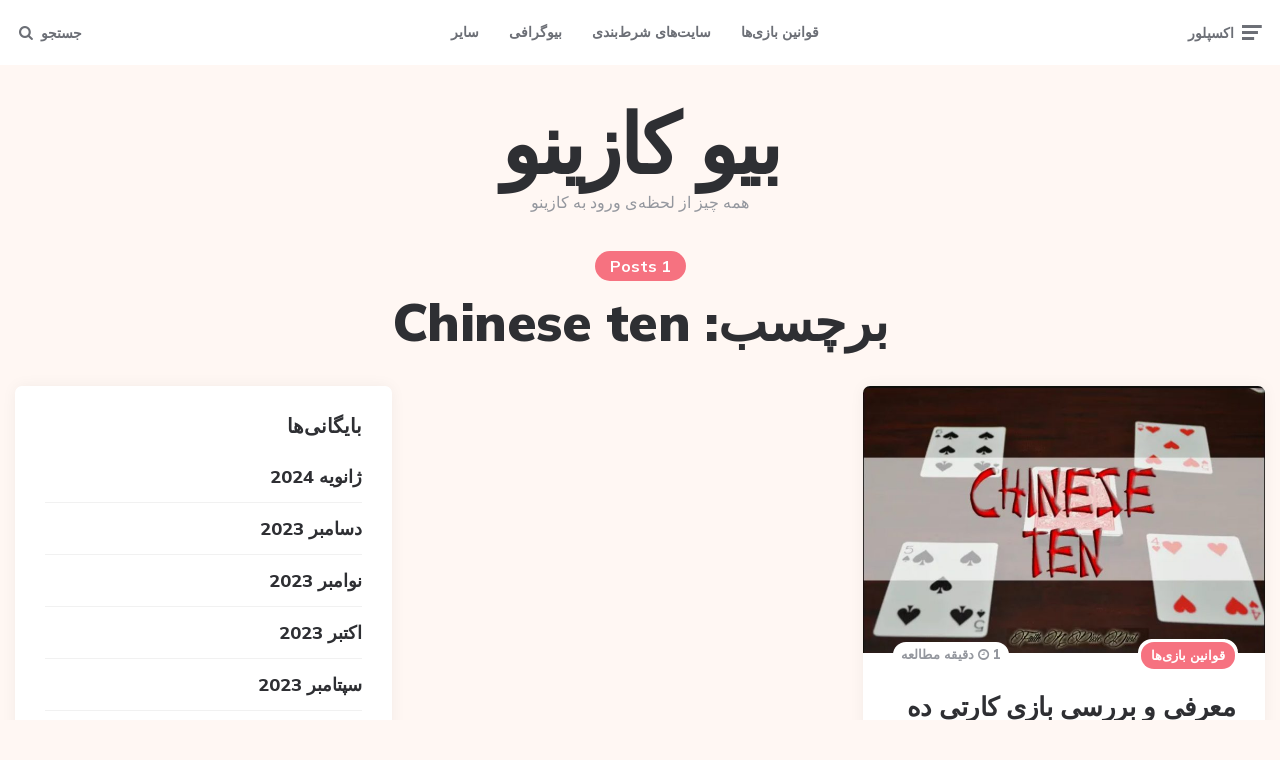

--- FILE ---
content_type: text/css
request_url: https://bio.casino/wp-content/cache/min/1/wp-content/themes/ruki/css/fontello/css/fontello.css?ver=1695549012
body_size: 457
content:
@font-face{font-display:swap;font-family:'fontello';src:url(../../../../../../../../../themes/ruki/css/fontello/font/fontello.eot?98869035);src:url('../../../../../../../../../themes/ruki/css/fontello/font/fontello.eot?98869035#iefix') format('embedded-opentype'),url(../../../../../../../../../themes/ruki/css/fontello/font/fontello.woff2?98869035) format('woff2'),url(../../../../../../../../../themes/ruki/css/fontello/font/fontello.woff?98869035) format('woff'),url(../../../../../../../../../themes/ruki/css/fontello/font/fontello.ttf?98869035) format('truetype'),url('../../../../../../../../../themes/ruki/css/fontello/font/fontello.svg?98869035#fontello') format('svg');font-weight:400;font-style:normal}[class^="icon-"]:before,[class*=" icon-"]:before{font-family:"fontello";font-style:normal;font-weight:400;speak:never;display:inline-block;text-decoration:inherit;width:1em;margin-right:.2em;text-align:center;font-variant:normal;text-transform:none;line-height:1em;margin-left:.2em;-webkit-font-smoothing:antialiased;-moz-osx-font-smoothing:grayscale}.icon-github-circled:before{content:'\e060'}.icon-picture:before{content:'\e800'}.icon-videocam-1:before{content:'\e801'}.icon-cancel:before{content:'\e802'}.icon-reply:before{content:'\e803'}.icon-headphones:before{content:'\e804'}.icon-star:before{content:'\e805'}.icon-down-open:before{content:'\e806'}.icon-search:before{content:'\e807'}.icon-up-open:before{content:'\e808'}.icon-ok-circle:before{content:'\e809'}.icon-quote-left:before{content:'\e80a'}.icon-gab:before{content:'\e80b'}.icon-minds:before{content:'\e80c'}.icon-globe:before{content:'\e80d'}.icon-bitchute:before{content:'\e80e'}.icon-steemit:before{content:'\e80f'}.icon-quote-right:before{content:'\e810'}.icon-left-open:before{content:'\e811'}.icon-right-open:before{content:'\e812'}.icon-share:before{content:'\e813'}.icon-comment:before{content:'\e814'}.icon-tiktok:before{content:'\e815'}.icon-comment-alt2:before{content:'\e816'}.icon-clock:before{content:'\e817'}.icon-ruki-menu:before{content:'\e818'}.icon-discord:before{content:'\e819'}.icon-ruki-right:before{content:'\e81a'}.icon-ruki-left:before{content:'\e81b'}.icon-twitter:before{content:'\f099'}.icon-facebook:before{content:'\f09a'}.icon-github-circled-1:before{content:'\f09b'}.icon-rss:before{content:'\f09e'}.icon-menu-1:before{content:'\f0c9'}.icon-gplus:before{content:'\f0d5'}.icon-mail-alt:before{content:'\f0e0'}.icon-linkedin:before{content:'\f0e1'}.icon-youtube:before{content:'\f167'}.icon-instagram:before{content:'\f16d'}.icon-flickr:before{content:'\f16e'}.icon-tumblr:before{content:'\f173'}.icon-dribbble:before{content:'\f17d'}.icon-vkontakte:before{content:'\f189'}.icon-behance:before{content:'\f1b4'}.icon-spotify:before{content:'\f1bc'}.icon-soundcloud:before{content:'\f1be'}.icon-git:before{content:'\f1d3'}.icon-pinterest:before{content:'\f231'}.icon-whatsapp:before{content:'\f232'}.icon-medium:before{content:'\f23a'}.icon-odnoklassniki:before{content:'\f263'}.icon-get-pocket:before{content:'\f265'}.icon-500px:before{content:'\f26e'}.icon-vimeo:before{content:'\f27d'}.icon-reddit-alien:before{content:'\f281'}.icon-mixcloud:before{content:'\f289'}.icon-telegram:before{content:'\f2c6'}

--- FILE ---
content_type: text/css
request_url: https://bio.casino/wp-content/cache/min/1/wp-content/themes/ruki/css/gutenberg-rtl.css?ver=1695549012
body_size: 5368
content:
.has-light-grey-background-color{background-color:var(--light-grey)!important}.has-medium-grey-background-color{background-color:var(--medium-grey)!important}.has-dark-grey-background-color{background-color:var(--dark-grey)!important}.has-very-dark-grey-background-color{background-color:var(--very-dark-grey)!important}.has-theme-color-one-background-color{background-color:var(--theme-color-1)!important}.has-theme-color-two-background-color{background-color:var(--theme-color-2)!important}.has-theme-color-three-background-color{background-color:var(--theme-color-3)!important}.has-theme-color-four-background-color{background-color:var(--theme-color-4)!important}.has-light-grey-color{color:var(--light-grey)!important}.has-medium-grey-color{color:var(--medium-grey)!important}.has-dark-grey-color{color:var(--dark-grey)!important}.has-very-dark-grey-color{color:var(--very-dark-grey)!important}.has-theme-color-one-color{color:var(--theme-color-1)!important}.has-theme-color-two-color{color:var(--theme-color-2)!important}.has-theme-color-three-color{color:var(--theme-color-3)!important}.has-theme-color-four-color{color:var(--theme-color-4)!important}p.wp-block-subhead{font-style:normal;color:var(--medium-grey);font-size:1.125rem;line-height:1.5rem;margin-bottom:10px}p.has-drop-cap:not(:focus)::first-letter{font-size:6.25rem;font-weight:700}.wp-block-group.has-background{padding:30px}.wp-block-image{margin-bottom:0}.wp-block-image .alignright{margin-right:30px}.wp-block-image .alignleft{margin-left:30px}figure.wp-block-image{margin:auto;margin-top:30px;margin-bottom:30px}figure.wp-block-image figcaption,figure.wp-block-gallery .blocks-gallery-caption,figure.wp-block-embed figcaption,.wp-block-image figure[class*="align"] figcaption,figure[class*="wp-block"] figcaption{text-align:center;margin-top:0;margin-bottom:1em;color:var(--medium-grey);font-size:13px;width:100%;padding:0 15px}.wp-block-image figure[class*="align"] figcaption{width:auto}.blocks-gallery-grid .blocks-gallery-image figcaption,.blocks-gallery-grid .blocks-gallery-item figcaption,.wp-block-gallery .blocks-gallery-image figcaption,.wp-block-gallery .blocks-gallery-item figcaption{margin-bottom:0}.wp-block-latest-posts{margin:0;padding:0;margin-bottom:30px}.wp-block-latest-posts::after{content:'';display:table;clear:both}.wp-block-latest-posts:not(.alignwide):not(.alignfull){margin-right:0;width:100%}.wp-block-latest-posts:not(.alignwide):not(.alignfull)+p{margin-top:25px}.wp-block-latest-posts li{display:block;padding:0 0 30px 0;line-height:1.2;margin:0 0 30px 0;border-bottom:1px solid var(--light-border-color);float:right;width:100%}.wp-block-latest-posts li:last-child{border:0;padding-bottom:0;margin-bottom:0}.wp-block-latest-posts__featured-image{margin-bottom:30px}.wp-block-latest-posts__featured-image.alignleft{margin-left:30px;margin-top:0;margin-bottom:0}.wp-block-latest-posts__featured-image.alignright{margin-right:30px;margin-top:0;margin-bottom:0}.wp-block-latest-posts__featured-image.aligncenter{margin-top:0}.wp-block-latest-posts__featured-image img{width:100%}.wp-block-latest-posts.alignfull,.wp-block-latest-posts.alignwide{text-align:center;padding-right:30px;padding-left:30px}.wp-block-latest-posts.alignfull li,.wp-block-latest-posts.alignwide li{display:block;margin:0 auto;text-align:right}.wp-block-latest-posts a{color:var(--widget-link-color);text-decoration:none;font-family:var(--title-font);font-weight:900;font-size:1.625rem}.wp-block-latest-posts__post-date{margin-top:20px;font-weight:800;font-size:.875rem;color:var(--entry-meta-color)}.wp-block-latest-posts__post-excerpt{color:var(--excerpt-color);font-size:.875rem;line-height:1.25rem;margin-bottom:0;margin-top:20px}.wp-block-latest-posts.is-grid{padding-top:15px}.wp-block-latest-posts.is-grid.alignfull{padding:30px}.wp-block-latest-posts.is-grid li{margin:0 0 0 30px;border:0}.wp-block-latest-posts.columns-2 li{width:calc(50% - 15px)}.wp-block-latest-posts.columns-3 li{width:calc(100% / 3 - 20px)}.wp-block-latest-posts.columns-4 li{width:calc(100% / 4 - 23px)}.wp-block-latest-posts.columns-5 li{width:calc(100% / 5 - 24px)}.wp-block-latest-posts.columns-6 li{width:calc(100% / 6 - 25px)}.wp-block-latest-posts.columns-2 li:nth-child(odd){margin-right:0}.wp-block-latest-posts.columns-2 li:nth-child(even){margin-left:0}.wp-block-latest-posts[class*="columns"] li:last-child{margin-left:0}.wp-block-latest-posts.is-grid:not(.alignfull):not(.alignwide):not(.columns-2) li{width:calc(50% - 15px);margin:0 0 0 30px}.wp-block-latest-posts.is-grid:not(.alignfull):not(.alignwide) li:nth-child(odd){margin-right:0}.wp-block-latest-posts.is-grid:not(.alignfull):not(.alignwide) li:nth-child(even){margin-left:0}.wp-block-latest-posts.alignwide.columns-6 a,.wp-block-latest-posts.alignfull.columns-6 a{font-size:1.125rem}.wp-block-latest-posts.alignwide.columns-5 a,.wp-block-latest-posts.alignfull.columns-5 a{font-size:1.25rem}.wp-block-latest-posts.alignwide.columns-4 a,.wp-block-latest-posts.alignfull.columns-4 a{font-size:1.5rem}.wp-block-latest-posts.is-grid .wp-block-latest-posts__featured-image.alignleft+a,.wp-block-latest-posts.is-grid .wp-block-latest-posts__featured-image.alignright+a{font-size:1.25rem}.wp-block-latest-posts.is-grid .wp-block-latest-posts__post-excerpt{clear:both;padding-top:15px}.wp-block-latest-posts.is-grid .wp-block-latest-posts__post-date{margin-bottom:0}.wp-block-categories{margin-right:0;list-style:none!important}.wp-block-categories:not(.alignright):not(.alignfull){margin-right:0}.wp-block-archives:not(.alignright):not(.alignfull){margin-right:0;list-style:none;margin-bottom:25px}.wp-block-categories.alignfull{padding-right:30px;padding-left:30px}.wp-block-categories li,.wp-block-archives li{border-bottom:1px solid var(--light-border-color);margin:0;padding:0;text-align:right;color:var(--medium-grey)}.wp-block-categories li ul.children{list-style:none!important;margin:0;border-top:1px solid var(--light-border-color)}.wp-block-categories li ul.children li:last-child{border:none}.wp-block-categories li ul.children li:before{content:none}.wp-block-categories ul.children li a{color:var(--medium-grey)}.wp-block-categories ul.children li ul.children li a::before{content:"\2015";margin-left:5px;color:var(--medium-grey);font-weight:500}.wp-block-categories a,.wp-block-archives a{text-decoration:none;padding:13px 0;display:inline-block;font-weight:800;color:var(--widget-link-color)}.wp-block-archives.alignleft,.wp-block-archives.alignright,.wp-block-categories.alignleft,.wp-block-categories.alignright{width:100%;max-width:305px}.wp-block-button:not([class*="align"]){padding:0 0 25px 0}.wp-block-button .wp-block-button__link{border:0;background-color:var(--button-color);color:var(--white);padding:13px 25px;font-weight:800;font-size:1rem;border-radius:var(--button-border-radius)}.is-style-squared .wp-block-button__link{border-radius:0}.is-style-outline .wp-block-button__link{background-color:transparent;border:3px solid;color:var(--button-color);border-radius:calc(var(--button-border-radius) * 1.08)}.wp-block-button.aligncenter{margin:15px 0}.wp-block-gallery+h2,.wp-block-gallery+h3,.wp-block-gallery+h4{margin-top:0}.wp-block-gallery.alignleft,.wp-block-gallery.alignright,[data-align="right"] .wp-block-gallery,[data-align="left"] .wp-block-gallery{max-width:100%;display:flex}.wp-block-gallery:not(.alignfull):not(.alignwide){margin:0}.wp-block-gallery:not(.alignfull):not(.alignwide).columns-6,.wp-block-gallery:not(.alignfull):not(.alignwide).columns-7,.wp-block-gallery:not(.alignfull):not(.alignwide).columns-8{margin-bottom:20px}.wp-block-gallery .blocks-gallery-item:before{content:none!important}.wp-block-gallery .blocks-gallery-image,.wp-block-gallery .blocks-gallery-item{margin:0 15px 30px 15px;width:calc(100% / 2 - 30px);padding:0}.wp-block-gallery.columns-3 .blocks-gallery-image,.wp-block-gallery.columns-3 .blocks-gallery-item{width:calc(100% / 3 - 30px);padding:0}.wp-block-gallery.columns-4 .blocks-gallery-image,.wp-block-gallery.columns-4 .blocks-gallery-item{width:calc(100% / 4 - 30px);padding:0}.wp-block-gallery.columns-5 .blocks-gallery-image,.wp-block-gallery.columns-5 .blocks-gallery-item{width:calc(100% / 5 - 30px);padding:0}.wp-block-gallery.columns-6 .blocks-gallery-image,.wp-block-gallery.columns-6 .blocks-gallery-item{width:calc(100% / 6 - 16px);padding:0;margin:8px}.wp-block-gallery.columns-7 .blocks-gallery-image,.wp-block-gallery.columns-7 .blocks-gallery-item{width:calc(100% / 7 - 16px);padding:0;margin:8px}.wp-block-gallery.columns-8 .blocks-gallery-image,.wp-block-gallery.columns-8 .blocks-gallery-item{width:calc(100% / 8 - 16px);padding:0;margin:8px}.wp-block-gallery.columns-8 .blocks-gallery-item:nth-child(8n+1),.wp-block-gallery.columns-8 .blocks-gallery-image:nth-child(8n+1),.wp-block-gallery.columns-7 .blocks-gallery-item:nth-child(7n+1),.wp-block-gallery.columns-7 .blocks-gallery-image:nth-child(7n+1),.wp-block-gallery.columns-6 .blocks-gallery-item:nth-child(6n+1),.wp-block-gallery.columns-6 .blocks-gallery-image:nth-child(6n+1),.wp-block-gallery.columns-5 .blocks-gallery-item:nth-child(5n+1),.wp-block-gallery.columns-5 .blocks-gallery-image:nth-child(5n+1),.wp-block-gallery.columns-4 .blocks-gallery-item:nth-child(4n+1),.wp-block-gallery.columns-4 .blocks-gallery-image:nth-child(4n+1),.wp-block-gallery.columns-3 .blocks-gallery-item:nth-child(3n+1),.wp-block-gallery.columns-3 .blocks-gallery-image:nth-child(3n+1),.wp-block-gallery.columns-2 .blocks-gallery-item:nth-child(2n+1),.wp-block-gallery.columns-2 .blocks-gallery-image:nth-child(2n+1),.wp-block-gallery.columns-1 .blocks-gallery-item,.wp-block-gallery.columns-1 .blocks-gallery-image{margin-right:0;padding:0}.wp-block-gallery .blocks-gallery-item:last-child{margin-left:0!important}.blocks-gallery-grid.is-cropped .blocks-gallery-image a,.blocks-gallery-grid.is-cropped .blocks-gallery-image img,.blocks-gallery-grid.is-cropped .blocks-gallery-item a,.blocks-gallery-grid.is-cropped .blocks-gallery-item img,.wp-block-gallery.is-cropped .blocks-gallery-image a,.wp-block-gallery.is-cropped .blocks-gallery-image img,.wp-block-gallery.is-cropped .blocks-gallery-item a,.wp-block-gallery.is-cropped .blocks-gallery-item img{width:100vw!important}.wp-block-columns.alignfull,.wp-block-columns.alignwide{padding-right:30px;padding-left:30px}.wp-block-media-text{display:flex;grid-template-rows:none;grid-template-columns:none;flex-wrap:no-wrap}.entry-content .wp-block-media-text+p{margin-top:30px}.wp-block-media-text>*{width:50%}.wp-block-media-text .wp-block-media-text__content{padding:0 60px}.wp-block-media-text.has-media-on-the-right{flex-direction:row-reverse}.wp-block-separator{box-sizing:content-box;max-width:100px;border:0;height:2px;background:var(--light-grey);margin:30px auto}.wp-block-separator.is-style-wide{height:1px;background:var(--light-border-color);max-width:100%}.wp-block-separator.is-style-dots::before{font-size:32px;letter-spacing:2em;color:var(--medium-grey)}pre.wp-block-verse{white-space:pre-wrap;word-wrap:break-word;text-align:justify;margin-bottom:25px}.wp-block-quote.is-large,.wp-block-quote.is-style-large{padding:0;padding-bottom:30px}.wp-block-quote.is-large p,.wp-block-quote.is-style-large p,.wp-block-quote.is-large:not(.is-style-plain) p,.wp-block-quote.is-style-large:not(.is-style-plain) p{font-style:normal;font-size:3rem;line-height:1.1;letter-spacing:-1px}.wp-block-quote.is-style-large,.wp-block-quote.is-large cite{font-size:1rem}.wp-block-quote.is-style-large cite br+em{margin-top:10px;position:absolute}.has-sidebar .wp-block-quote.is-large p,.has-sidebar .wp-block-quote.is-style-large p{font-size:2.5rem;line-height:1.1}.wp-block-quote.has-quote-marks p:first-of-type::before,.wp-block-pullquote.has-quote-marks p:first-of-type::before{font-family:"fontello";content:"\e80a";margin-left:20px;position:relative;top:-10px;font-size:32px}.wp-block-quote.has-quote-marks p:first-of-type::after,.wp-block-pullquote.has-quote-marks p:first-of-type::after{font-family:"fontello";content:"\e810";margin-right:20px;position:relative;bottom:-10px;font-size:32px}.wp-block-quote.has-quote-marks.is-style-large p:first-of-type::before{font-size:3.25rem;margin-left:30px}.wp-block-quote.has-quote-marks.is-style-large p:first-of-type::after{font-size:3.25rem;margin-right:30px}.wp-block-pullquote.has-quote-marks p:first-of-type::before{font-size:28px;top:-5px;margin-left:10px}.wp-block-pullquote.has-quote-marks p:first-of-type::after{font-size:28px;bottom:-5px;margin-right:10px}.wp-block-pullquote{margin-top:30px;margin-bottom:30px;padding:40px 0 40px 0;position:relative;font-weight:700}.wp-block-pullquote[style*="border"]{border-top:5px solid;border-bottom:5px solid}.wp-block-pullquote blockquote{border:0;padding:0;font-weight:700;margin:0}.wp-block-pullquote blockquote:not(.has-text-color){color:var(--theme-color-2)}.wp-block-pullquote.is-style-solid-color blockquote,.wp-block-pullquote.is-style-solid-color blockquote:not(.has-text-color) cite{color:var(--white)}.wp-block-pullquote.alignfull blockquote,.wp-block-pullquote.alignwide blockquote,blockquote.wp-block-pullquote.alignfull p,blockquote.wp-block-pullquote.alignwide p{padding:0;max-width:855px;margin:auto}blockquote.wp-block-pullquote.alignfull p,blockquote.wp-block-pullquote.alignwide p{margin-bottom:30px}.wp-block-pullquote p{line-height:1.3;margin:20px 0 30px 0}.wp-block-pullquote cite{text-transform:capitalize;margin-bottom:10px;display:block;color:var(--medium-grey)}.wp-block-pullquote cite:before{content:none}.wp-block-pullquote blockquote:not(.has-text-color) cite{color:var(--medium-grey)}.wp-block-pullquote.aligncenter{max-width:405px}.wp-block-pullquote.alignleft,.wp-block-pullquote.alignright{margin-top:15px;padding:20px 20px 10px 20px;margin-bottom:15px}.wp-block-pullquote.alignleft p,.wp-block-pullquote.alignright p{font-size:1.5rem}.wp-block-pullquote.alignfull p,.wp-block-pullquote.alignwide p{font-size:2rem}.wp-block-pullquote.alignfull.is-style-solid-color blockquote p{font-size:1.625rem}.wp-block-pullquote.is-style-solid-color:not(.alignleft):not(.alignright){border:0}.wp-block-pullquote.is-style-solid-color.alignleft blockquote,.wp-block-pullquote.is-style-solid-color.alignright blockquote{max-width:100%;padding:0 30px}.wp-block-pullquote.is-style-solid-color blockquote p{margin:0 0 25px 0}.wp-block-pullquote.is-style-solid-color cite{color:var(--white)}ol.wp-block-latest-comments{margin:0;list-style:none;padding-right:0}ol.wp-block-latest-comments:not([class*="align"]){margin-right:0}ol.wp-block-latest-comments li{text-align:right;margin:30px 0;border-bottom:1px solid var(--light-border-color);line-height:1.2}ol.wp-block-latest-comments.alignfull,ol.wp-block-latest-comments.alignwide{text-align:center}ol.wp-block-latest-comments.alignfull li,ol.wp-block-latest-comments.alignwide li{max-width:875px;margin:30px auto;text-align:right}ol.wp-block-latest-comments li:before{content:none!important}.wp-block-latest-comments footer{font-size:.875rem;padding-right:15px;font-family:var(--title-font);margin-bottom:15px;color:var(--widget-meta-color)}.wp-block-latest-comments:not(.has-avatars) footer{padding-right:0}.wp-block-latest-comments footer a{text-decoration:none;font-weight:900}.wp-block-latest-comments__comment-link{display:block;font-size:1.625rem;color:var(--widget-link-color);margin-top:10px}.wp-block-latest-comments__comment-link:hover{color:var(--widget-link-color)}.wp-block-latest-comments__comment-date{text-decoration:none;font-weight:800;margin-top:20px;font-size:.875rem}.wp-block-latest-comments__comment{padding:0 0 15px 0;margin:0}.wp-block-latest-comments__comment-excerpt p{color:var(--excerpt-color);font-size:.875rem;line-height:1.25rem;margin-bottom:0;margin-top:20px;padding-right:15px}.has-dates .wp-block-latest-comments__comment,.has-excerpts .wp-block-latest-comments__comment{line-height:1.2}ol.wp-block-latest-comments.alignleft,ol.wp-block-latest-comments.alignright{max-width:305px;padding:0 0 30px 0}ol.wp-block-latest-comments.alignleft li,ol.wp-block-latest-comments.alignright li{padding:30px 30px 0 30px}.wp-block-latest-comments.alignleft.has-avatars .wp-block-latest-comments__comment .wp-block-latest-comments__comment-excerpt,.wp-block-latest-comments.alignleft.has-avatars .wp-block-latest-comments__comment .wp-block-latest-comments__comment-meta,.wp-block-latest-comments.alignright.has-avatars .wp-block-latest-comments__comment .wp-block-latest-comments__comment-excerpt,.wp-block-latest-comments.alignright.has-avatars .wp-block-latest-comments__comment .wp-block-latest-comments__comment-meta{clear:both;margin-right:0;margin-top:15px;margin-bottom:15px;padding:0}.wp-block-latest-comments.alignleft .avatar,.wp-block-latest-comments.alignleft .wp-block-latest-comments__comment-avatar,.wp-block-latest-comments.alignright .avatar,.wp-block-latest-comments.alignright .wp-block-latest-comments__comment-avatar{margin:0;clear:both;float:none}.wp-block-latest-comments.alignleft .wp-block-latest-comments__comment-excerpt p,.wp-block-latest-comments.alignright .wp-block-latest-comments__comment-excerpt p{padding-right:0;font-size:18px}.wp-block-cover{height:auto;margin-top:30px;margin-bottom:30px}.wp-block-cover[class*="align"]{margin-top:10px}.wp-block-cover-image.alignright{margin-bottom:30px}.wp-block-cover-image .wp-block-cover__inner-container,.wp-block-cover .wp-block-cover__inner-container{max-width:855px;color:var(--white);line-height:1.3}.wp-block-cover-image .wp-block-cover-image-text,.wp-block-cover-image .wp-block-cover-text,.wp-block-cover-image h2,.wp-block-cover .wp-block-cover-image-text,.wp-block-cover p.wp-block-cover-text,.wp-block-cover h2{font-family:var(--title-font);max-width:875px;padding:30px 0;margin:0;font-weight:600}.wp-block-cover h2,.wp-block-cover h3,.wp-block-cover h4,.wp-block-cover h5,.wp-block-cover h6{font-weight:900}.wp-block-cover .wp-block-cover-text,.wp-block-cover .wp-block-cover-image-text,.wp-block-cover-image .wp-block-cover-image-text{font-size:36px}.wp-block-cover p.has-large-font-size,.wp-block-cover .wp-block-cover-image-text{font-weight:600}.wp-block-cover-image .wp-block-subhead:not(.has-text-color),.wp-block-cover-image h1:not(.has-text-color),.wp-block-cover-image h2:not(.has-text-color),.wp-block-cover-image h3:not(.has-text-color),.wp-block-cover-image h4:not(.has-text-color),.wp-block-cover-image h5:not(.has-text-color),.wp-block-cover-image h6:not(.has-text-color),.wp-block-cover-image p:not(.has-text-color),.wp-block-cover .wp-block-subhead:not(.has-text-color),.wp-block-cover h1:not(.has-text-color),.wp-block-cover h2:not(.has-text-color),.wp-block-cover h3:not(.has-text-color),.wp-block-cover h4:not(.has-text-color),.wp-block-cover h5:not(.has-text-color),.wp-block-cover h6:not(.has-text-color),.wp-block-cover p:not(.has-text-color){color:var(--white)}.wp-block-cover p{margin-bottom:0!important}.wp-block-cover p:not(:first-child){margin-top:30px}.wp-block-cover h2+p{margin-top:0!important}.wp-block-table{margin:0;padding:0}.wp-block-embed.alignwide,.wp-block-embed.alignfull{text-align:center}.is-type-video>iframe{width:100%}.is-type-video .wp-block-embed__wrapper{position:relative;padding-bottom:56.25%;height:0;overflow:hidden;width:100%}.is-type-video .wp-block-embed__wrapper iframe{position:absolute;top:0;right:0;width:100%;height:100%}.wp-block-embed:not(.alignfull):not(.alignwide){max-width:100%;width:100%;margin-right:auto;margin-left:auto;margin-bottom:30px}.twitter-tweet{margin:auto}.is-type-rich.alignwide{padding-right:30px;padding-left:30px}.wp-block-social-links li{padding-right:0}.wc-block-grid.alignfull{padding-right:30px;padding-left:30px}.entry-content ul.wc-block-grid__products>li:before{content:none;margin:0}.wc-block-grid__products{margin:0;margin-bottom:30px}.wc-block-grid__product{padding:0;margin-right:15px;margin-left:15px;border:0;list-style:none}.wc-block-grid__product:first-child,.wc-block-grid[class*="wp-block-product"].has-1-columns .wc-block-grid__product,.wc-block-grid[class*="wp-block-product"].has-2-columns .wc-block-grid__product:nth-child(2n+1),.wc-block-grid[class*="wp-block-product"].has-3-columns .wc-block-grid__product:nth-child(3n+1),.wc-block-grid[class*="wp-block-product"].has-4-columns .wc-block-grid__product:nth-child(4n+1),.wc-block-grid[class*="wp-block-product"].has-5-columns .wc-block-grid__product:nth-child(5n+1),.wc-block-grid[class*="wp-block-product"].has-6-columns .wc-block-grid__product:nth-child(6n+1){margin-right:0}.wc-block-grid.has-2-columns .wc-block-grid__product{flex:1 0 calc(100% / 2 - 30px)}.wc-block-grid.has-3-columns .wc-block-grid__product{flex:1 0 calc(100% / 3 - 30px)}.wc-block-grid.has-4-columns .wc-block-grid__product{flex:1 0 calc(100% / 4 - 30px)}.wc-block-grid.has-5-columns .wc-block-grid__product{flex:1 0 calc(100% / 5 - 30px)}.wc-block-grid.has-6-columns .wc-block-grid__product{flex:1 0 calc(100% / 6 - 30px)}.wc-block-grid__product:last-child,.wc-block-grid[class*="wp-block-product"].has-2-columns .wc-block-grid__product:nth-child(2n+2),.wc-block-grid[class*="wp-block-product"].has-3-columns .wc-block-grid__product:nth-child(3n+3),.wc-block-grid[class*="wp-block-product"].has-4-columns .wc-block-grid__product:nth-child(4n+4),.wc-block-grid[class*="wp-block-product"].has-5-columns .wc-block-grid__product:nth-child(5n+5),.wc-block-grid[class*="wp-block-product"].has-6-columns .wc-block-grid__product:nth-child(6n+6){margin-left:0}.wc-block-grid__product .wc-block-grid__product-image img{border-radius:var(--default-border-radius)}.wc-block-grid__product-link,.wc-block-grid__product-title a{text-decoration:none;font-size:1.125rem;color:var(--product-entry-title-link-color);font-weight:900}.wc-block-grid__product-title{font-weight:900}.wc-block-grid__product-price,.wc-block-grid__product-price .wc-block-grid__product-price__value{color:var(--theme-color-1);font-size:1.125rem;font-weight:800}.wc-block-grid__product-price del{opacity:.5}.wc-block-grid__product-price ins{font-weight:700}.wc-block-grid__product-onsale,.wc-block-grid__product-image .wc-block-grid__product-onsale.wc-block-grid__product-onsale--alignright{position:absolute;left:auto;right:10px;top:10px;margin:0;background:var(--theme-color-3);border:0;color:var(--white);height:35px;padding:2px 15px 0 15px;display:flex;justify-content:center;align-items:center;border-radius:25px;text-transform:none;font-weight:700}.wc-block-grid__product-rating .star-rating,.wc-block-grid__product-rating .wc-block-grid__product-rating__stars{font-size:.75em}.wc-block-grid__product-rating .star-rating span::before,.wc-block-grid__product-rating .wc-block-grid__product-rating__stars span::before{color:var(--star-rating)}.wc-block-grid__product-add-to-cart,.wc-block-grid__product-add-to-cart a.wp-block-button__link{padding:.618em 1em;text-transform:none;line-height:1}.wc-block-grid.has-4-columns:not(.alignwide):not(.alignfull) .wc-block-grid__product,.wc-block-grid.has-5-columns.alignwide .wc-block-grid__product{font-size:1rem}.wc-block-grid.has-5-columns:not(.alignfull):not(.alignwide) .wc-block-grid__product,.wc-block-grid.has-6-columns:not(.alignwide):not(.alignfull) .wc-block-grid__product,.wc-block-grid.has-7-columns .wc-block-grid__product,.wc-block-grid.has-8-columns .wc-block-grid__product{font-size:.875rem}.wp-block-woocommerce-all-products .wc-block-grid__product .wc-block-grid__product-image{margin-bottom:20px}.wc-block-pagination-page:not(.toggle){cursor:pointer}.wc-block-pagination-page{font-size:1rem;font-weight:700;color:var(--medium-grey)}.wc-block-pagination-page--active[disabled]{font-weight:800}.wc-block-pagination-page:last-child,.wc-block-pagination-page:first-of-type{color:#333}.wc-block-product-sort-select select{border:2px solid var(--light-border-color)}.wc-block-featured-product{min-height:400px!important;margin-bottom:30px}.wp-block-column .wc-block-featured-product{margin-bottom:0}.wc-block-featured-product .wc-block-featured-product__price{font-size:1.5rem;font-weight:700}.wc-block-featured-product .wc-block-featured-product__price ins{font-weight:800}.the-post .single-post .wc-block-featured-product .wc-block-featured-product__title,.the-post .single-post .wc-block-featured-category .wc-block-featured-category__title{color:var(--white)}.wc-block-featured-category .wc-block-featured-category__link{text-align:center}.wc-block-featured-category .wc-block-featured-category__link .wp-block-button{padding:0;margin:0}.entry-content ul.wc-block-review-list>li:before{content:none;margin:0}.wc-block-review-list-item__image{border-radius:50%}.wc-block-review-list-item__meta{font-size:14px;font-weight:700;color:var(--medium-grey);text-transform:capitalize}.wc-block-review-list-item__rating>.wc-block-review-list-item__rating__stars{font-size:12px;margin-top:3px}.wc-block-review-list-item__rating>.wc-block-review-list-item__rating__stars span::before{color:var(--theme-color-3)}.wc-block-review-list-item__product+.wc-block-review-list-item__author{font-weight:700;color:var(--medium-grey)}.wc-block-review-list-item__product a{font-size:1rem;text-transform:none;text-decoration:none;font-weight:800}.wc-block-review-list-item__published-date{color:var(--medium-grey)}.wc-block-review-list-item__text{padding-right:65px;font-size:1rem}.editor-styles-wrapper .wc-block-review-list-item__item,.wc-block-review-list-item__item{border-bottom:1px solid var(--light-border-color);margin:0 0 30px}.wp-block-woocommerce-product-search{background:var(--very-light-background-color);padding:30px;border-radius:7px}.wp-block-woocommerce-product-search label{padding-bottom:10px;line-height:1;display:block;font-weight:700;font-size:1rem}.wc-block-product-categories ul{margin-right:0}.wc-block-product-categories li{display:inline-block;padding:5px 15px 8px 15px;background:var(--light-background-color);border-radius:var(--misc-border-radius);font-size:13px;font-weight:800;color:var(--medium-grey)}.wc-block-product-categories li br,.wc-block-product-categories li p{display:none}.wc-block-product-categories a{text-decoration:none}@media (max-width:1280px){.wp-block-latest-posts.columns-6 li,.wp-block-latest-posts.columns-5 li{width:calc(100% / 3 - 20px)}.wp-block-latest-posts.columns-6 li:nth-child(3n+3),.wp-block-latest-posts.columns-5 li:nth-child(3n+3){margin-left:0}.wp-block-quote.is-large p,.wp-block-quote.is-style-large p{font-size:40px;line-height:1.1}}@media (max-width:1060px){.wp-block-latest-posts.columns-4 li{width:calc(100% / 2 - 15px)}.wp-block-latest-posts.columns-4 li:nth-child(even){margin-left:0}.wp-block-media-text .wp-block-media-text__content{padding:0 30px}.wp-block-pullquote.alignwide blockquote,.wp-block-pullquote.alignfull blockquote,blockquote.wp-block-pullquote.alignfull p,blockquote.wp-block-pullquote.alignwide p{max-width:100%;padding-right:30px;padding-left:30px}.wc-block-grid.has-6-columns .wc-block-grid__product{flex:1 0 calc(100% / 3 - 30px);max-width:50%}.wc-block-grid[class*="wp-block-product"].has-6-columns .wc-block-grid__product:nth-child(3n+1){margin-right:0}.wc-block-grid[class*="wp-block-product"].has-6-columns .wc-block-grid__product:nth-child(3n+3){margin-left:0}.wc-block-grid.has-6-columns .wc-block-grid__product{font-size:1.125rem!important}}@media (max-width:890px){.wp-block-gallery.columns-4 .blocks-gallery-image,.wp-block-gallery.columns-4 .blocks-gallery-item,.wp-block-gallery.columns-5 .blocks-gallery-image,.wp-block-gallery.columns-5 .blocks-gallery-item,.wp-block-gallery.columns-6 .blocks-gallery-image,.wp-block-gallery.columns-6 .blocks-gallery-item,.wp-block-gallery.columns-7 .blocks-gallery-image,.wp-block-gallery.columns-7 .blocks-gallery-item,.wp-block-gallery.columns-8 .blocks-gallery-image,.wp-block-gallery.columns-8 .blocks-gallery-item{width:calc(100% / 3 - 30px);margin:15px}.wp-block-gallery.columns-4 .blocks-gallery-item:nth-child(1n+4),.wp-block-gallery.columns-4 .blocks-gallery-image:nth-child(1n+4),.wp-block-gallery.columns-5 .blocks-gallery-item:nth-child(1n+4),.wp-block-gallery.columns-5 .blocks-gallery-image:nth-child(1n+4),.wp-block-gallery.columns-6 .blocks-gallery-item:nth-child(1n+4),.wp-block-gallery.columns-6 .blocks-gallery-image:nth-child(1n+4),.wp-block-gallery.columns-7 .blocks-gallery-item:nth-child(1n+4),.wp-block-gallery.columns-7 .blocks-gallery-image:nth-child(1n+4),.wp-block-gallery.columns-8 .blocks-gallery-item:nth-child(1n+4),.wp-block-gallery.columns-8 .blocks-gallery-image:nth-child(1n+4){margin-left:30px;margin-right:0}.wp-block-gallery.columns-4 .blocks-gallery-item:nth-child(3n+3),.wp-block-gallery.columns-4 .blocks-gallery-image:nth-child(3n+3),.wp-block-gallery.columns-5 .blocks-gallery-item:nth-child(3n+3),.wp-block-gallery.columns-5 .blocks-gallery-image:nth-child(3n+3),.wp-block-gallery.columns-6 .blocks-gallery-item:nth-child(3n+3),.wp-block-gallery.columns-6 .blocks-gallery-image:nth-child(3n+3),.wp-block-gallery.columns-7 .blocks-gallery-item:nth-child(3n+3),.wp-block-gallery.columns-7 .blocks-gallery-image:nth-child(3n+3),.wp-block-gallery.columns-8 .blocks-gallery-item:nth-child(3n+3),.wp-block-gallery.columns-8 .blocks-gallery-image:nth-child(3n+3){margin-left:0}.wp-block-columns.alignwide,.wp-block-columns.full{width:100%;margin:0!important;padding:0}.wp-block-columns:not(.has-columns-2):not(.has-columns-3){flex-wrap:wrap}.wp-block-columns:not(.has-columns-2):not(.has-columns-3) .wp-block-column{flex-basis:calc(100% / 3 - 32px)!important;flex-grow:1}.wp-block-column:not(:first-child){margin-right:32px}.wp-block-columns:not(.has-columns-4) .wp-block-column:nth-child(4),.wp-block-columns:not(.has-columns-5) .wp-block-column:nth-child(4),.wp-block-columns:not(.has-columns-6) .wp-block-column:nth-child(4){margin-right:0}.wp-block-latest-posts.is-grid li{width:calc(100% / 2 - 15px);margin-left:30px!important}.wp-block-latest-posts.is-grid li:nth-child(even){margin-left:0!important}.wp-block-latest-posts.is-grid .wp-block-latest-posts__featured-image.alignleft,.wp-block-latest-posts.is-grid .wp-block-latest-posts__featured-image.alignright{width:100%;float:none;display:block;margin:0 0 15px 0}.wp-block-latest-posts.is-grid .wp-block-latest-posts__featured-image.alignleft img,.wp-block-latest-posts.is-grid .wp-block-latest-posts__featured-image.alignright img{max-width:100%!important;max-height:100%!important}.wc-block-grid.has-5-columns .wc-block-grid__product{font-size:1.125rem!important}.wc-block-grid[class*="wp-block-product"].has-5-columns .wc-block-grid__product:nth-child(3n+1){margin-right:0}.wc-block-grid[class*="wp-block-product"].has-5-columns .wc-block-grid__product:nth-child(5n+5):not(:last-child){margin-left:15px}.wc-block-grid[class*="wp-block-product"].has-5-columns .wc-block-grid__product:nth-child(5n+1):not(:first-child){margin-right:15px}.wc-block-grid.has-5-columns .wc-block-grid__product{flex:1 0 calc(100% / 3 - 30px);max-width:100%}.wc-block-grid[class*="wp-block-product"].has-5-columns .wc-block-grid__product:nth-child(3n+3){margin-left:0}}@media (max-width:781px){.wp-block-columns.has-3-columns .wp-block-column:nth-child(3n+3){flex-basis:100%;padding:0}}@media (max-width:768px){.wp-block-latest-comments__comment-excerpt p{font-size:18px}.has-avatars .wp-block-latest-comments__comment .wp-block-latest-comments__comment-excerpt,.has-avatars .wp-block-latest-comments__comment .wp-block-latest-comments__comment-meta{clear:both;margin-right:0;margin-top:15px;margin-bottom:15px;padding:0}.wp-block-latest-comments__comment-excerpt p{padding-right:0}.wp-block-latest-comments .avatar,.wp-block-latest-comments__comment-avatar{margin:0;clear:both;float:none}.wp-block-latest-posts.is-grid[class*="columns"] a{font-size:1.375rem}.wc-block-grid.has-4-columns .wc-block-grid__product{flex:1 0 calc(100% / 2 - 30px);max-width:100%;font-size:1.125rem!important}.wc-block-grid[class*="wp-block-product"].has-4-columns .wc-block-grid__product:nth-child(2n+2){margin-left:0}.wc-block-grid[class*="wp-block-product"].has-4-columns .wc-block-grid__product:nth-child(2n+1){margin-right:0}}@media (max-width:680px){.wp-block-gallery .blocks-gallery-image,.wp-block-gallery .blocks-gallery-item{width:calc(100% / 2 - 30px)!important;margin-left:15px!important}.wp-block-gallery:not(.columns-1) .blocks-gallery-image:nth-child(odd),.wp-block-gallery:not(.columns-1) .blocks-gallery-item:nth-child(odd){margin-right:0;margin-left:15px}.wp-block-gallery:not(.columns-1) .blocks-gallery-image:nth-child(odd):last-of-type,.wp-block-gallery:not(.columns-1) .blocks-gallery-item:nth-child(odd):last-of-type{margin-left:0!important}.wp-block-gallery:not(.columns-1) .blocks-gallery-image:nth-child(even),.wp-block-gallery:not(.columns-1) .blocks-gallery-item:nth-child(even){margin-left:0!important;margin-right:15px!important}.wp-block-gallery .blocks-gallery-image figcaption,.wp-block-gallery .blocks-gallery-item figcaption{display:none}.wp-block-columns.alignwide,.wp-block-columns.alignfull{width:100%!important;margin:0!important;padding:0}.the-post .single-post .wp-block-columns .wp-block-column,.the-post .single-page .wp-block-columns .wp-block-column{flex-basis:calc(100% / 2 - 32px)!important}.wp-block-column:nth-child(2n){margin-right:32px!important}.wp-block-columns .wp-block-column:nth-child(odd){margin-right:0}.wp-block-columns .wp-block-column{padding:0}.wp-block-media-text,.wp-block-media-text.has-media-on-the-right{flex-direction:column}.wp-block-media-text>*{width:100%;padding:0}.wp-block-media-text .wp-block-media-text__content{padding-top:30px}.wp-block-separator.is-style-dots::before{letter-spacing:1em;padding-right:1em}.wp-block-latest-posts:not(.is-grid) .wp-block-latest-posts__featured-image.alignleft,.wp-block-latest-posts:not(.is-grid) .wp-block-latest-posts__featured-image.alignright{max-width:calc(100% / 3 * 1.3)}.wp-block-latest-posts:not(.is-grid) .wp-block-latest-posts__featured-image.alignleft+a,.wp-block-latest-posts:not(.is-grid) .wp-block-latest-posts__featured-image.alignright+a{font-size:1.5rem}.wp-block-latest-posts__featured-image[class*="align"] img{width:100%}ol.wp-block-latest-comments{padding:0}.wc-block-grid:not(.has-1-columns) .wc-block-grid__product{flex:1 0 calc(100% / 2 - 30px)!important;max-width:100%!important;margin-right:15px!important;margin-left:15px!important;font-size:1rem!important;padding:0!important}.wc-block-grid .wc-block-grid__product:nth-child(2n+2),.wc-block-grid .wc-block-grid__product:last-child{margin-left:0!important}.wc-block-grid .wc-block-grid__product:nth-child(2n+1){margin-right:0!important}}@media (max-width:580px){.wp-block-pullquote.alignleft,.wp-block-pullquote.alignright{max-width:100%;float:none;margin-right:0;margin-left:0;display:block}.wp-block-image figure[class*="align"] figcaption{width:100%}.wp-block-latest-posts.is-grid a{font-size:1.25rem}.wp-block-latest-posts:not(.is-grid) .wp-block-latest-posts__featured-image.alignleft{margin:0 0 0 15px;float:right}.wp-block-latest-posts:not(.is-grid) .wp-block-latest-posts__featured-image.alignright{margin:0 15px 0 0;float:left}.wp-block-latest-posts__post-excerpt{clear:both}.wp-block-latest-posts:not(.is-grid) .wp-block-latest-posts__featured-image.alignleft+a,.wp-block-latest-posts:not(.is-grid) .wp-block-latest-posts__featured-image.alignright+a{font-size:1.25rem}}@media (max-width:480px){.wp-block-pullquote.alignfull p,.wp-block-pullquote.alignwide p,.wp-block-pullquote.is-style-solid-color.alignfull blockquote p{font-size:22px}.wp-block-pullquote.is-style-solid-color.alignfull blockquote{max-width:80%;padding:0 30px}.wp-block-quote.is-large p,.wp-block-quote.is-style-large p{font-size:28px!important;line-height:1.2}.wp-block-quote.has-quote-marks p:first-of-type::before{font-size:28px;margin-left:10px}.wp-block-quote.has-quote-marks p:first-of-type::after{font-size:28px;margin-right:10px}.wp-block-quote.has-quote-marks.is-style-large p:first-of-type::before{font-size:28px;margin-left:10px}.wp-block-quote.has-quote-marks.is-style-large p:first-of-type::after{font-size:28px;margin-right:10px}.wp-block-image figcaption{width:100%}.the-post .single-post .wp-block-columns .wp-block-column,.the-post .single-page .wp-block-columns .wp-block-column{flex-basis:100%!important;margin:0!important}.wp-block-latest-posts[class*="columns"] li,.wc-block-grid:not(.has-1-columns) .wc-block-grid__product{width:100%!important;margin-right:0!important;margin-left:0!important}.wp-block-latest-posts a{font-size:1.25rem}.wp-block-latest-posts .wp-block-latest-posts__featured-image.alignleft,.wp-block-latest-posts .wp-block-latest-posts__featured-image.alignright{max-width:100%!important;width:100%!important;float:none!important;margin:0 0 15px 0!important}.wp-block-latest-posts__featured-image img{width:100%}}